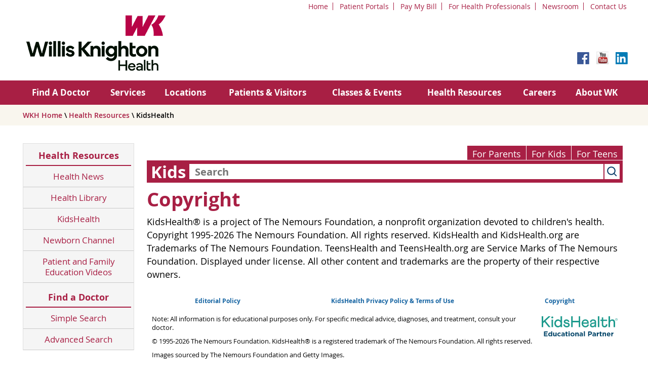

--- FILE ---
content_type: text/html;charset=UTF-8
request_url: https://kidshealth.org/WillisKnighton/en/kids/copyright.html
body_size: 8366
content:
<!doctype html>
				<html lang="en">
			<head>
   <meta http-equiv="Content-Type" content="text/html; charset=UTF-8"><script type="text/javascript">
				window.rsConf = {general: {usePost: true}};
			</script><script>
			window.digitalData = window.digitalData || {};
			window.digitalData = {
					page : {
						language:'english',
						licensee:'WillisKnighton',
						pageType:'article',
						section:'kids',
						template:'minimal',
						title:'Copyright'
					}
				};
			</script><script src="https://assets.adobedtm.com/60e564f16d33/ac808e2960eb/launch-9661e12d662b.min.js" async="true"></script><script>
					const vimeoDNT = 0; 
				</script>
   <!--Start Ceros Tags-->
   <meta name="kh:pageDescription" content="Copyright">
   <meta name="kh:pageKeywords" content="Copyright">
   <meta name="kh:pageTitle" content="Copyright">
   <!--End Ceros Tags-->
   <meta name="description" content="Copyright">
   <meta name="robots" content="NOODP">
   <meta name="keywords" content="Copyright">
   <meta name="published_date" content="08/27/2024">
   <meta name="notify" content="n">
   <meta name="section" content="kids">
   <meta name="language" content="english">
   <meta name="wrapper_type" content="prePost">
   <meta name="kh_content_type" content="article">
   <meta name="fusionDataSource" content="willisknighton">
   <meta name="kh_language" content="english">
   <meta name="kh_section" content="kids">
   <meta name="kh_licensee" content="WillisKnighton">
   <meta name="viewport" content="width=device-width, initial-scale=1.0, maximum-scale=3.0, user-scalable=yes">
   <meta name="site" content="LICENSEE">
   <link rel="canonical" href="https://kidshealth.org/en/kids/copyright.html">
   <link type="text/css" rel="stylesheet" href="/misc/css/reset.css">
   <!--common_templates.xsl-->
   <link type="text/css" rel="stylesheet" href="/misc/css/n00/n00_khcontent_style.css?ts=16:46:39.512-05:00">
   <link type="text/css" rel="stylesheet" href="/misc/css/n00/n00_naked.css?ts=16:46:39.512-05:00">
   <link type="text/css" rel="stylesheet" href="/misc/css/n00/n00_MoTTBox.css?ts=16:46:39.512-05:00">
   <link type="text/css" rel="stylesheet" href="/misc/css/n00/nitro-main.css?ts=16:46:39.512-05:00">
   <link type="text/css" rel="stylesheet" href="/misc/css/n00/n00_art.css?ts=16:46:39.512-05:00">
   <link rel="stylesheet" type="text/css" href="/misc/css/n00/n00_video.css?ts=16:46:39.512-05:00">
   <link type="text/css" rel="stylesheet" href="/licensees/licensee304/css/style.css?rand=16:46:39.512-05:00">
   <link rel="shortcut icon" href="/images/licensees/favicon.ico">
   <!--[if lte IE 9]>
            <style type="text/css">#categoryHeaderDefaultTeens h1, #categoryHeaderDefaultParents h1, #categoryHeaderDefaultKids h1 { background: url(/images/transparencies/20_black.png) !important;filter: none !important; } </style>
            <![endif]--><!--[if IE 6]>
					<link rel="stylesheet" type="text/css" href="/misc/css/IE6Styles.css" />
				<![endif]--><!--[if IE 7]>
					<link rel="stylesheet" type="text/css" href="/misc/css/IE7Styles.css" />
				<![endif]--><!--[if IE 6]>
					<link rel="stylesheet" type="text/css" href="/misc/css/moreResourcesStylesIE6.css" />
					<![endif]--><!--[if IE 7]>
					<link rel="stylesheet" type="text/css" href="/misc/css/moreResourcesStylesIE7.css" />
					<![endif]--><!--[if IE 6]>
		<link rel="stylesheet" type="text/css" href="/licensees/standard_licensee/css/moreResourcesLicOverrideIE6.css" />
		<![endif]--><!--[if IE 7]>
		<link rel="stylesheet" type="text/css" href="/licensees/standard_licensee/css/moreResourcesLicOverrideIE7.css" />
		<![endif]--><script>
									KHAdLanguage ="en";
									KHAdSection ="kid";
									KHAdCat ="alf_en_kids_cl-misc_cl-admin_";
									KHAdSubCat = "alf_en_kids_cl-misc_cl-admin_";
									KHAdTitle ="copyright";
									KHCD = ""; // clinical designation aspect
									KHPCD = ""; // primary clinical designation aspect
									KHAge = ""; // age aspect
									KHGenre = ""; // genre aspect
									KHPCAFull = "pca_en_kids_"; // full gam tag for aspects
									licName = " - Willis Knighton Health";
								</script>
   <!--
									gamtags:-
									KHCD: 
									KHPCD: 
									KHAge: 
									KHGenre: 
									Language: en
									Section: kid
									Category: alf_en_kids_cl-misc_cl-admin_
									Title: copyright
									Full (PCA) Tag: pca_en_kids_--><script src="/misc/javascript/includes/jquery-3.2.1.min.js"> </script><script src="/misc/javascript/includes/jquery.easy-autocomplete.js"> </script><script src="/misc/javascript/srvr/server_month_year.js"> </script><script src="/misc/javascript/kh_headJS_common.js"> </script><script src="/misc/javascript/kh_headJS_desktop.js"> </script>
	 <meta charset="utf-8" />
    <meta name="viewport" content="initial-scale=1.0,user-scalable=yes,maximum-scale=5" />
    <meta name="apple-mobile-web-app-capable" content="yes" />
    <meta name="HandheldFriendly" content="True" />
    <meta name="apple-mobile-web-app-status-bar-style" content="black" />
    <meta name="revisit-after" content="14 days" />
    <meta name="robots" content="index, follow" />
    <!--<link rel="stylesheet" type="text/css" href="/licensees/licensee304/css/Reset.css" />-->
    <link rel="stylesheet" type="text/css" href="/licensees/licensee304/css/Default.css" />
    <link rel="stylesheet" type="text/css" href="/licensees/licensee304/css/Tablet.css" />
    <link rel="stylesheet" type="text/css" href="/licensees/licensee304/css/Desktop.css" />
    <link rel="stylesheet" type="text/css" href="/licensees/licensee304/css/Print.css" />
    <link rel="stylesheet" type="text/css" href="/licensees/licensee304/css/Custom-Controls.css" />
    <link rel="stylesheet" type="text/css" href="/licensees/licensee304/css/Webslidemenu.css" />
    <link rel="stylesheet" type="text/css" href="/licensees/licensee304/css/Webslidemenu-Custom.css" />
    <!----><script src="/misc/css/mediaQueries/cssLoader.js"></script>
    <script>
            $(document).ready(function() { // may need to add 20 to each for content padding
				mediaFixer('{"1200":250,"920":0}','0');
			});
    </script>
    
   <!-- <script type="text/javascript" src="/licensees/licensee304/js/jquery.min.js"></script> -->
    <script type="text/javascript" src="/licensees/licensee304/js/webslidemenu.js"></script>
		
	<script>
			var localPrefix = "";
			
		</script><script>
			// comment
			$(document).ready(function() {
			
				var dataSource = '%22typeahead'+$('meta[name="fusionDataSource"]').attr('content')+'ds%22'; // new

				var options = {
					url: function(phrase) {
						if (phrase !== "") {
							thePhrase = phrase;
							return localPrefix+"/suggest?fq=_lw_data_source_s:("+dataSource+")&q="+phrase+"&rows=20&wt=json&omitHeader=true";
						} else {
							return localPrefix+"/suggest?fq=_lw_data_source_s:("+dataSource+")&q=empty&rows=1&wt=json&omitHeader=true";
						}
					},
					requestDelay: 300,
					listLocation: function(data) {
						return data.response.docs;			
					},
					getValue: function(element) {
						if(KHAdLanguage==='en') { 
							var suggLang = 'english';
							}
						else {
							var suggLang = 'spanish';
							}
					
						if(element.kh_language_s===suggLang) {
							return element.kh_value[0];
						}
						else {
							return '';
						}
					},
					list: {
						match: {
							enabled: true
						}
					},
					ajaxSettings: {
						dataType: "json",
						data: {
							dataType: "json"
						}
					},
			
				list: {
					sort: {
						enabled: true
					},
					match: {
						enabled: true
					},
					onClickEvent: function() {
						$('form#searchform').submit();
					},
					onKeyEnterEvent: function() {
						$('form#searchform').submit();
					},
					showAnimation: {
						type: "fade", //normal|slide|fade
						time: 400,
						callback: function() {}
					},
					hideAnimation: {
						type: "slide", //normal|slide|fade
						time: 400,
						callback: function() {}
					},
				},
			};
			
			$("#q").easyAutocomplete(options);
		});
		</script><title>Copyright (for Kids) - Willis Knighton Health</title>
</head><body id="licensee" onload="" class="mouseUser"><!--googleoff:all--><!--[if lte IE 6]><script src="/misc/javascript/ie6Warn/warning2.js"></script><script>window.onload=function(){e("/misc/javascript/ie6Warn/")}</script><![endif]-->
   <div id="skipnavigation"><a id="skippy" class="accessible" href="#thelou">[Skip to Content]</a></div>
		
		<div id="wrapper" class="clearfix">
    <div id="headerWrapper">
        <header class="clearfix">
            <div id="headerTopMenu">
                <ul class="headerNavigation">
                    <li><a href="https://www.wkhs.com">Home</a></li>
                    <li><a href="https://www.wkhs.com/mywk">Patient Portals</a></li>
                    <li><a href="https://billpay.wkhs.com/">Pay My Bill</a></li>
                    <li><a href="https://www.wkhs.com/Physicians">For Health Professionals</a></li>
                    <li><a href="https://www.wkhs.com/News">Newsroom</a></li>
                    <li><a href="https://www.wkhs.com/Contact">Contact Us</a></li>
                </ul>
            </div>
            <div id="Logo">
                <a href="https://www.wkhs.com">
                    <img src="/licensees/licensee304/images/logo-horizontal.png" Alt="WKH" class="Logo" />
                </a>
            </div>
            <div id="searchboxWrapper">
                <div id="SearchBox">
                </div>
                <div style="clear: both;"></div>
                <div id="SocialMedia">
                    <ul class="socialNavigation">
                        <li><a href="https://www.facebook.com/WKHealthSystem" target="_blank"><img src="/licensees/licensee304/images/facebook.png" Alt="Facebook" /></a></li>
                        <li><a href="https://www.youtube.com/WKHealthSystem" target="_blank"><img src="/licensees/licensee304/images/youtube.png" Alt="YouTube" /></a></li>
                        <li><a href="https://www.linkedin.com/company/willis-knighton-health-system" target="_blank"><img src="/licensees/licensee304/images/linkedin.png" Alt="LinkedIn" /></a></li>
                    </ul>
                </div>
            </div>
        <script>NS_CSM_td=448768237;NS_CSM_pd=275116667;NS_CSM_u="/clm10";NS_CSM_col="AAAAAAVzgvoORJ86qm19G+65ZA+vvJ01/Nt7MfJG8sQCts18k7V4tfvYmf669Xs6xxfn/BQ=";</script><script type="text/javascript">function sendTimingInfoInit(){setTimeout(sendTimingInfo,0)}function sendTimingInfo(){var wp=window.performance;if(wp){var c1,c2,t;c1=wp.timing;if(c1){var cm={};cm.ns=c1.navigationStart;if((t=c1.unloadEventStart)>0)cm.us=t;if((t=c1.unloadEventEnd)>0)cm.ue=t;if((t=c1.redirectStart)>0)cm.rs=t;if((t=c1.redirectEnd)>0)cm.re=t;cm.fs=c1.fetchStart;cm.dls=c1.domainLookupStart;cm.dle=c1.domainLookupEnd;cm.cs=c1.connectStart;cm.ce=c1.connectEnd;if((t=c1.secureConnectionStart)>0)cm.scs=t;cm.rqs=c1.requestStart;cm.rss=c1.responseStart;cm.rse=c1.responseEnd;cm.dl=c1.domLoading;cm.di=c1.domInteractive;cm.dcls=c1.domContentLoadedEventStart;cm.dcle=c1.domContentLoadedEventEnd;cm.dc=c1.domComplete;if((t=c1.loadEventStart)>0)cm.ls=t;if((t=c1.loadEventEnd)>0)cm.le=t;cm.tid=NS_CSM_td;cm.pid=NS_CSM_pd;cm.ac=NS_CSM_col;var xhttp=new XMLHttpRequest();if(xhttp){var JSON=JSON||{};JSON.stringify=JSON.stringify||function(ob){var t=typeof(ob);if(t!="object"||ob===null){if(t=="string")ob='"'+ob+'"';return String(ob);}else{var n,v,json=[],arr=(ob&&ob.constructor==Array);for(n in ob){v=ob[n];t=typeof(v);if(t=="string")v='"'+v+'"';else if(t=="object"&&v!==null)v=JSON.stringify(v);json.push((arr?"":'"'+n+'":')+String(v));}return(arr?"[":"{")+String(json)+(arr?"]":"}");}};xhttp.open("POST",NS_CSM_u,true);xhttp.send(JSON.stringify(cm));}}}}if(window.addEventListener)window.addEventListener("load",sendTimingInfoInit,false);else if(window.attachEvent)window.attachEvent("onload",sendTimingInfoInit);else window.onload=sendTimingInfoInit;</script></header>
        <div id="navWrapper">
            <nav class="wsdownmenu clearfix">
                <ul class="wsdown-mobile wsdownmenu-list">
                    <li class="MobileOnly"><a href="#">WKH Home</a></li>
                    <li><a href="https://directory.wkhs.com/">Find A Doctor</a></li>
                    <li><a href="https://www.wkhs.com/Services/">Services</a></li>
                    <li><a href="http://www.wkhs.com/locations">Locations</a></li>
                    <li><a href="http://www.wkhs.com/Patients">Patients &amp; Visitors</a></li>
                    <li><a href="https://classes.wkhs.com">Classes &amp; Events</a></li>
                    <li><a href="http://www.wkhs.com/Library">Health Resources</a></li>
                    <li><a href="https://careers.wkhs.com/">Careers</a></li>
                    <li><a href="http://www.wkhs.com/about">About WK</a></li>
                    <li class="MobileOnly"><a href="https://www.wkhs.com/mywk">Patient Portals</a></li>
                    <li class="MobileOnly"><a href="https://billpay.wkhs.com/">Pay My Bill</a></li>
                    <li class="MobileOnly"><a href="http://www.wkhs.com/Physicians">For Health Professionals</a></li>
                    <li class="MobileOnly"><a href="http://www.wkhs.com/Contact">Contact Us</a></li>
                </ul>
            </nav>
        </div><!-- end of navigation wrapper -->
    </div><!-- end of header wrapper -->
    <div id="pageheaderOutsideWrapper">
        <div id="pageheaderInsideWrapper">
        </div>
    </div>
    <div id="breadcrumbsOutsideWrapper">
        <div id="breadcrumbsInsideWrapper">
            <section>
                <div id="breadcrumbs">
                    <a href="http://www.wkhs.com">WKH Home</a> \ <a href="http://www.wkhs.com/health-resources">Health Resources</a> \ KidsHealth
                </div>
                <div id="socialshare">
                </div>
                <div style="clear: both;"></div>
            </section>
        </div>
    </div>
    <div id="sitecontentOutsideWrapper">
        <div id="sitecontentInsideWrapper">
            <section id="contentColumn1">
                <div id="navigationSection">
                    <h3><a href="http://www.wkhs.com/health-resources">Health Resources</a></h3>
                    <input type="checkbox" id="show-menu" role="button" />
                    <ul id="SectionNavigation">
                        <li><a href="http://www.wkhs.com/health-resources/health-news">Health News</a></li>
                        <li><a href="http://www.wkhs.com/health-resources/health-library">Health Library</a></li>
                        <li><a href="/WillisKnighton/en/">KidsHealth</a></li>
                        <li><a href="http://www.wkhs.com/health-resources/wk-newborn-channel">Newborn Channel</a></li>
                        <li><a href="http://www.wkhs.com/health-resources/patient-and-family-education-videos">Patient and Family Education Videos</a></li>
                        <li><a href="http://www.wkhs.com/health-resources">Health Resources Home</a></li>
                    </ul>
                    <h3><a id="hyperFindADoctorHeader" href="https://directory.wkhs.com/?">Find a Doctor</a></h3>
                    <ul id="SectionNavigation">
                        <li><a id="hyperFindADoctorSimple" href="https://directory.wkhs.com/?">Simple Search</a></li>
                        <li><a id="hyperFindADoctorAdvanced" href="https://directory.wkhs.com/Search-Advanced.aspx?">Advanced Search</a></li>
                        <li><a id="hyperFindADoctorNavHome" href="https://directory.wkhs.com/?">Find a Doctor Home</a></li>
   
                    </ul>
                </div>
                <!--<aside>
                    <div class="CTAInformationBox">
                        <h5>Find a Doctor</h5>
                        <p>Find a doctor for your specific needs using our Find a Doctor site:</p>
                        <div class="ViewAll">
                        <div class="ViewAllLink">
                        <a href="https://directory.wkhs.com" class="ViewAllButton">Get Started</a>
                        </div>
                        </div>
                    </div>
                </aside>-->

            </section>
            <section id="contentColumn2">
		
	
		<!-- If we have main navigation separated then it will reside here -->
	
		
    	    	
    	
	
   <div id="thelou" tabindex="-1"> </div>
   <div id="mainContentContainer" class="kh-article-page">
      <div id="rsSearchBrowse">
         <div id="rsBrowse" role="navigation">
            <ul id="licTabs" class="kh-english">
               <li id="licTabParents" class="licTabWasActive"><button href="javascript:void(0);" onclick="licTabSwitcher('Parents');" id="licTabParentsButton" aria-expanded="false">For Parents</button><div id="licNavParentsLinks" style="display: none">
                     <div class="licNavRow3">
                        <div class="licNavRow3Col1">
                           <ul>
                              <li><a href="/WillisKnighton/en/Parents/">Parents Home
                                    </a></li>
                              <li lang="es"><a href="/WillisKnighton/es/Parents/">
                                    Para Padres</a></li>
                              <li><a href="/WillisKnighton/en/parents/center/az-dictionary.html">A to Z Dictionary</a></li>
                              <li><a href="/WillisKnighton/en/parents/center/allergies-center.html">Allergy Center</a></li>
                              <li><a href="/WillisKnighton/en/parents/center/asthma-center.html">Asthma</a></li>
                              <li><a href="/WillisKnighton/en/parents/center/cancer-center.html">Cancer</a></li>
                              <li><a href="/WillisKnighton/en/parents/center/diabetes-center.html">Diabetes</a></li>
                              <li><a href="/WillisKnighton/en/parents/medical">Diseases &amp; Conditions</a></li>
                              <li><a href="/WillisKnighton/en/parents/system">Doctors &amp; Hospitals</a></li>
                              <li><a href="/WillisKnighton/en/parents/emotions">Emotions &amp; Behavior</a></li>
                              <li><a href="/WillisKnighton/en/parents/firstaid-safe">First Aid &amp; Safety</a></li>
                              <li><a href="/WillisKnighton/en/parents/center/flu-center.html">Flu (Influenza)</a></li>
                              <li><a href="/WillisKnighton/en/parents/center/foodallergies-center.html">Food Allergies</a></li>
                              <li><a href="/WillisKnighton/en/parents/general">General Health</a></li>
                              <li><a href="/WillisKnighton/en/parents/growth">Growth &amp; Development</a></li>
                              <li><a href="/WillisKnighton/en/parents/center/heart-health-center.html">Heart Health &amp; Conditions</a></li>
                              <li><a href="/WillisKnighton/en/parents/center/homework-help.html">Homework Help Center</a></li>
                              <li><a href="/WillisKnighton/en/parents/infections">Infections</a></li>
                              <li><a href="/WillisKnighton/en/parents/center/newborn-center.html">Newborn Care</a></li>
                              <li><a href="/WillisKnighton/en/parents/center/fitness-nutrition-center.html">Nutrition &amp; Fitness</a></li>
                              <li><a href="/WillisKnighton/en/parents/center/play-learn.html">Play &amp; Learn</a></li>
                              <li><a href="/WillisKnighton/en/parents/center/pregnancy-center.html">Pregnancy Center</a></li>
                              <li><a href="/WillisKnighton/en/parents/center/preventing-premature-birth.html">Preventing Premature Birth</a></li>
                              <li><a href="/WillisKnighton/en/parents/question">Q&amp;A</a></li>
                              <li><a href="/WillisKnighton/en/parents/positive">School &amp; Family Life</a></li>
                              <li><a href="/WillisKnighton/en/parents/center/sports-center.html">Sports Medicine</a></li>
                           </ul>
                        </div>
                        <div class="clear"> </div>
                     </div>
                  </div>
               </li>
               <li id="licTabKids" class="licTabWasActive"><button href="javascript:void(0);" onclick="licTabSwitcher('Kids');" id="licTabKidsButton" aria-expanded="false">For Kids</button><div id="licNavKidsLinks" style="display: none">
                     <div class="licNavRow3">
                        <div class="licNavRow3Col1">
                           <ul>
                              <li><a href="/WillisKnighton/en/Kids/">Kids Home
                                    </a></li>
                              <li lang="es"><a href="/WillisKnighton/es/Kids/">
                                    Para Niños</a></li>
                              <li><a href="/WillisKnighton/en/kids/center/asthma-center.html">Asthma</a></li>
                              <li><a href="/WillisKnighton/en/kids/center/cancer-center.html">Cancer</a></li>
                              <li><a href="/WillisKnighton/en/kids/center/diabetes-center.html">Diabetes</a></li>
                              <li><a href="/WillisKnighton/en/kids/feeling">Feelings</a></li>
                              <li><a href="/WillisKnighton/en/kids/feel-better">Getting Help</a></li>
                              <li><a href="/WillisKnighton/en/kids/health-problems">Health Problems</a></li>
                              <li><a href="/WillisKnighton/en/kids/the-heart">Heart Center</a></li>
                              <li><a href="/WillisKnighton/en/kids/center/homework.html">Homework Help</a></li>
                              <li><a href="/WillisKnighton/en/kids/center/htbw-main-page.html">How the Body Works</a></li>
                              <li><a href="/WillisKnighton/en/kids/ill-injure">Illnesses &amp; Injuries</a></li>
                              <li><a href="/WillisKnighton/en/kids/center/fitness-nutrition-center.html">Nutrition &amp; Fitness</a></li>
                              <li><a href="/WillisKnighton/en/kids/grow">Puberty &amp; Growing Up</a></li>
                              <li><a href="/WillisKnighton/en/kids/talk">Q&amp;A</a></li>
                              <li><a href="/WillisKnighton/en/kids/recipes">Recipes &amp; Cooking</a></li>
                              <li><a href="/WillisKnighton/en/kids/stay-healthy">Staying Healthy</a></li>
                              <li><a href="/WillisKnighton/en/kids/stay-safe">Staying Safe</a></li>
                              <li><a href="/WillisKnighton/en/kids/center/relax-center.html">Stress &amp; Coping</a></li>
                              <li><a href="/WillisKnighton/en/kids/videos">Videos</a></li>
                           </ul>
                        </div>
                        <div class="clear"> </div>
                     </div>
                  </div>
               </li>
               <li id="licTabTeens" class="licTabWasActive"><button href="javascript:void(0);" onclick="licTabSwitcher('Teens');" id="licTabTeensButton" aria-expanded="false">For Teens</button><div id="licNavTeensLinks" style="display: none">
                     <div class="licNavRow3">
                        <div class="licNavRow3Col1">
                           <ul>
                              <li><a href="/WillisKnighton/en/Teens/">Teens Home
                                    </a></li>
                              <li lang="es"><a href="/WillisKnighton/es/Teens/">
                                    Para Adolescentes</a></li>
                              <li><a href="/WillisKnighton/en/teens/center/asthma-center.html">Asthma</a></li>
                              <li><a href="/WillisKnighton/en/teens/center/best-self-center.html">Be Your Best Self</a></li>
                              <li><a href="/WillisKnighton/en/teens/your-body">Body &amp; Skin Care</a></li>
                              <li><a href="/WillisKnighton/en/teens/center/cancer-center.html">Cancer</a></li>
                              <li><a href="/WillisKnighton/en/teens/center/diabetes-center.html">Diabetes</a></li>
                              <li><a href="/WillisKnighton/en/teens/diseases-conditions">Diseases &amp; Conditions</a></li>
                              <li><a href="/WillisKnighton/en/teens/drug-alcohol">Drugs &amp; Alcohol</a></li>
                              <li><a href="/WillisKnighton/en/teens/center/flu-center.html">Flu (Influenza)</a></li>
                              <li><a href="/WillisKnighton/en/teens/center/homework-help.html">Homework Help</a></li>
                              <li><a href="/WillisKnighton/en/teens/infections">Infections</a></li>
                              <li><a href="/WillisKnighton/en/teens/center/weight-management.html">Managing Your Weight</a></li>
                              <li><a href="/WillisKnighton/en/teens/center/medical-care-center.html">Medical Care 101</a></li>
                              <li><a href="/WillisKnighton/en/teens/your-mind">Mental Health</a></li>
                              <li><a href="/WillisKnighton/en/teens/center/fitness-nutrition-center.html">Nutrition &amp; Fitness</a></li>
                              <li><a href="/WillisKnighton/en/teens/expert">Q&amp;A</a></li>
                              <li><a href="/WillisKnighton/en/teens/safety">Safety &amp; First Aid</a></li>
                              <li><a href="/WillisKnighton/en/teens/school-jobs">School, Jobs, &amp; Friends</a></li>
                              <li><a href="/WillisKnighton/en/teens/sexual-health">Sexual Health</a></li>
                              <li><a href="/WillisKnighton/en/teens/center/sports-center.html">Sports Medicine</a></li>
                              <li><a href="/WillisKnighton/en/teens/center/stress-center.html">Stress &amp; Coping</a></li>
                           </ul>
                        </div>
                        <div class="clear"> </div>
                     </div>
                  </div>
               </li>
            </ul>
         </div>
         <div id="rsSearch">
            <div id="rsSectionLabel">kids</div><script>
                function searchValidator() {
                var alertMessage = '';
                if(KHAdLanguage=='es') { alertMessage = 'Introduzca un término de búsqueda';}
                else {alertMessage = 'Please enter a search term';}
                if(this.q.value.trim()==''||this.q.value==null||this.q.value.trim()=='Search'||this.q.value.trim()=='search'||this.q.value.trim()=='buscar'||this.q.value.trim()=='Buscar') {
                alert(alertMessage);
                document.getElementById('q').focus();
                return false;
                }
                else {
                return true;
                }
                }
            </script><div id="searchFormHolder">
               <form id="searchform" name="searchform" method="get" role="search" action="/WillisKnighton/en/kids/">
                  <div id="qLabel"><label for="q" class="hideOffScreen">Search KidsHealth library</label></div>
                  <div id="inputText"><input type="text" maxlength="256" id="q" name="q" placeholder="Search" onfocus="clearText(this)" onblur="clearText(this)" role="combobox" autocomplete="off" lang="en" required aria-expanded="false" aria-required="true"><script>
                     function addRemovalButton() {
                     var remButton = document.createElement('button');
                     remButton.setAttribute('type', 'button');
                     remButton.setAttribute('aria-label', 'Clear search');
                     remButton.textContent='x';
                     var remClick = document.createAttribute('onclick');
                     remClick.value = 'emptyMyBox(); return false;';
                     remButton.setAttributeNode(remClick);
                     var remSubmit = document.createAttribute('onsubmit');
                     remSubmit.value = 'submitHandle();';
                     remButton.setAttributeNode(remSubmit);
                     var remClass = document.createAttribute('class');
                     remClass.value = 'clearSearch';
                     remButton.setAttributeNode(remClass);
                     var remID = document.createAttribute('id');
                     remID.value = 'clearSearch';
                     remButton.setAttributeNode(remID);
                     var searchBox = document.getElementById('q');
                     searchBox.insertAdjacentElement('afterend', remButton);
                     }
                     
                     window.addEventListener('load', function() {
                     addRemovalButton();
                     });
                     
                     function emptyMyBox() {
                     var toClear = document.getElementById('q');
                     toClear.value = '';
                     toClear.focus();
                     document.getElementById('q').addEventListener('keyup', enterMe()); // overcoming issue where function is running on enter instead of submitting the form
                     }
                     
                     function submitHandle() {
                     event.preventDefault();
                     
                     if(event.keyCode===13) {
                     searchValidator();
                     }
                     }
                 </script><input type="hidden" name="datasource" value="willisknighton"><input type="hidden" name="search" value="y"><input type="hidden" name="start" value="0"><input type="hidden" name="rows" value="10"><input type="hidden" name="section" value="parents_teens_kids"></div>
                  <div id="inputSubmit"><input type="submit" value="search" id="searchButton" style="font-size: 0px;"></div>
                  <div id="suggsAnnounce" aria-live="polite" role="status" class="hideOffScreen"> </div>
               </form>
            </div>
         </div>
      </div>
      <div id="khContentHeading" class="ar licH">
         <h1>Copyright</h1>
      </div>
      <div id="khcontent">
         <div id="khcontent_article" style=""><!--googleon:all--><div class="rte-image"><!--<sly data-sly-test.buttonBorder="khb-noborder"></sly> --><p>KidsHealth® is a project of The Nemours Foundation, a nonprofit organization devoted to children's health. Copyright 1995-<span id="currentYear"></span> The Nemours Foundation. All rights reserved. KidsHealth and KidsHealth.org are Trademarks of The Nemours Foundation. TeensHealth and TeensHealth.org are Service Marks of The Nemours Foundation. Displayed under license. All other content and trademarks are the property of their respective owners.</p></div><!--googleoff:all--></div>
      </div>
      <div id="kh_lic_footer">
         <nav aria-label="Content info">
            <ul id="kh_lic_footer_links">
               <li><a href="/WillisKnighton/en/kids/editorial-policy-licensee.html">Editorial Policy</a></li>
               <li><a href="/WillisKnighton/en/kids/policy-licensees.html">KidsHealth Privacy Policy &amp; Terms of Use</a></li>
               <li><a href="/WillisKnighton/en/kids/copyright.html">Copyright</a></li>
            </ul>
         </nav>
         <div id="kh_lic_footer_legalease">
            <p><img lang="en" alt="A KidsHealth Education Partner" src="/images/n00/logos/eduPartner3.svg">
               Note: All information is for educational purposes only. For specific medical advice,
               diagnoses, and treatment, consult your doctor.
               </p>
            <p>&#169;&#160;1995-<script>document.write(KHcopyDate);</script> The Nemours Foundation. KidsHealth&#174; is a registered trademark of The Nemours Foundation. All rights reserved.</p>
            <div class="imageDisclaimer">
               <p>
                  Images sourced by The Nemours Foundation and Getty Images.
                  </p>
            </div>
         </div>
      </div>
   </div>
		 <div style="clear: both;"></div>
                </section>

                

                <div style="clear: both;"></div>
            </div>
        </div>

        <div id="footerWrapper">
            <footer id="footer">
                <div id="footerSocial">
                <ul class="socialNavigation">
                <li><a href="https://www.facebook.com/WKHealthSystem" target="_blank" rel="noopener"><img src="/licensees/licensee304/images/Facebook-LG.png" Alt="Facebook" /></a></li>
                <li><a href="https://www.youtube.com/WKHealthSystem" target="_blank" rel="noopener"><img src="/licensees/licensee304/images/YouTube-LG.png" Alt="YouTube" /></a></li>
                <li><a href="https://www.linkedin.com/company/willis-knighton-health-system" target="_blank" rel="noopener"><img src="/licensees/licensee304/images/LinkedIn-LG.png" Alt="LinkedIn" /></a></li>
                </ul>
                </div>

                <div id="futureofhealthcareOutSideWrapper">
                    <div id="futureofhealthcareInsideWrapper">
                        <section>
                            <img src="/licensees/licensee304/images/wkh---100-years.png" />
                        </section>
                    </div>
                    <section>
                        ©<script>document.write(KHcopyDate);</script> Willis-Knighton Health
                        <ul class="Legal">
                            <li><a href="https://www.wkhs.com/Privacy/">Web Privacy Policy</a></li>
                            <li><a href="https://www.wkhs.com/Disclaimer">Terms of Use</a></li>
                            <li><a href="https://www.wkhs.com/About/Privacy">Notice of Privacy Practices</a></li>
                            <li><a href="https://www.wkhs.com/Webmaster">Webmaster</a></li>
                        </ul>
                    </section>
                </div>
                </div>
            </footer>
        </div>
    </div>
    
	<script src="/misc/javascript/n00/nitro-main.js"></script><script src="/misc/javascript/n00/n00_art.js"></script><script src="/misc/javascript/kh_footJS_common.js"> </script><script src="/misc/javascript/kh_footJS_desktop.js"> </script><script>


			var kidsHealthSearchHandler = "/WillisKnighton/en/kids/"; // KidsHealth custom search handler
			var kidsHealthLicID = "304";
		</script><script>
			function downloadJSAtOnload(deferredScriptPath) {
				var element = document.createElement('script');
				element.src = deferredScriptPath;
				document.body.appendChild(element);
			}
			if (window.addEventListener) {
				window.addEventListener('load', downloadJSAtOnload('/misc/javascript/kh_deferredJS.js'), false);
			}
			else if (window.attachEvent) {
				window.attachEvent('onload', downloadJSAtOnload('/misc/javascript/kh_deferredJS.js'), false);
			}
			else {
				window.onload = downloadJSAtOnload('/misc/javascript/kh_deferredJS.js');
			}
		</script><script>
			textSizer('1');
		</script><div id="ariaAnnouncements" aria-live="polite" tabindex="-1" style="visibility: hidden; width: 1px; height: 1px;"> </div>
   <!--googleon:all--></body></html>

--- FILE ---
content_type: text/css
request_url: https://kidshealth.org/licensees/licensee304/css/Default.css
body_size: 2564
content:

/*-----Prevents iPhone from resizing in landscape mode -----*/
html {
    -webkit-text-size-adjust: none;
    position: relative;
    min-height: 100%;
}



/*----------- apply a natural box layout model to all elements --------------*/
* {
    -moz-box-sizing: border-box;
    -webkit-box-sizing: border-box;
    box-sizing: border-box;
}

/* Open Sans */
@font-face {
    font-family: 'Open Sans';
    font-style: normal;
    font-weight: 400;
    src: url('Fonts/Open-Sans/OpenSans-Regular-webfont.eot'); /* IE9 Compat Modes */
    src: url('Fonts/Open-Sans/OpenSans-Regular-webfont.eot?#iefix') format('embedded-opentype'), /* IE6-IE8 */
    url('Fonts/Open-Sans/OpenSans-Regular-webfont.woff') format('woff2'), /* Super Modern Browsers */
    url('Fonts/Open-Sans/OpenSans-Regular-webfont.ttf') format('woff'), /* Pretty Modern Browsers */
    url('Fonts/Open-Sans/OpenSans-Regular-webfont.ttf') format('truetype'); /* Safari, Android, iOS */
}

@font-face {
    font-family: 'Open Sans';
    font-style: italic;
    font-weight: 400;
    src: url('Fonts/Open-Sans/OpenSans-Italic-webfont.eot'); /* IE9 Compat Modes */
    src: url('Fonts/Open-Sans/OpenSans-Italic-webfont.eot?#iefix') format('embedded-opentype'), /* IE6-IE8 */
    url('Fonts/Open-Sans/OpenSans-Italic-webfont.woff') format('woff2'), /* Super Modern Browsers */
    url('Fonts/Open-Sans/OpenSans-Italic-webfont.ttf') format('woff'), /* Pretty Modern Browsers */
    url('Fonts/Open-Sans/OpenSans-Italic-webfont.ttf') format('truetype'); /* Safari, Android, iOS */
}

@font-face {
    font-family: 'Open Sans';
    font-style: normal;
    font-weight: 500;
    src: url('Fonts/Open-Sans/OpenSans-Semibold-webfont.eot'); /* IE9 Compat Modes */
    src: url('Fonts/Open-Sans/OpenSans-Semibold-webfont.eot?#iefix') format('embedded-opentype'), /* IE6-IE8 */
    url('Fonts/Open-Sans/OpenSans-Semibold-webfont.woff') format('woff2'), /* Super Modern Browsers */
    url('Fonts/Open-Sans/OpenSans-Semibold-webfont.ttf') format('woff'), /* Pretty Modern Browsers */
    url('Fonts/Open-Sans/OpenSans-Semibold-webfont.ttf') format('truetype'); /* Safari, Android, iOS */
}

@font-face {
    font-family: 'Open Sans';
    font-style: italic;
    font-weight: 500;
    src: url('Fonts/Open-Sans/OpenSans-SemiboldItalic-webfont.eot'); /* IE9 Compat Modes */
    src: url('Fonts/Open-Sans/OpenSans-SemiboldItalic-webfont.eot?#iefix') format('embedded-opentype'), /* IE6-IE8 */
    url('Fonts/Open-Sans/OpenSans-SemiboldItalic-webfont.woff') format('woff2'), /* Super Modern Browsers */
    url('Fonts/Open-Sans/OpenSans-SemiboldItalic-webfont.ttf') format('woff'), /* Pretty Modern Browsers */
    url('Fonts/Open-Sans/OpenSans-SemiboldItalic-webfont.ttf') format('truetype'); /* Safari, Android, iOS */
}

@font-face {
    font-family: 'Open Sans';
    font-style: normal;
    font-weight: 700;
    src: url('Fonts/Open-Sans/OpenSans-Bold-webfont.eot'); /* IE9 Compat Modes */
    src: url('Fonts/Open-Sans/OpenSans-Bold-webfont.eot?#iefix') format('embedded-opentype'), /* IE6-IE8 */
    url('Fonts/Open-Sans/OpenSans-Bold-webfont.woff') format('woff2'), /* Super Modern Browsers */
    url('Fonts/Open-Sans/OpenSans-Bold-webfont.ttf') format('woff'), /* Pretty Modern Browsers */
    url('Fonts/Open-Sans/OpenSans-Bold-webfont.ttf') format('truetype'); /* Safari, Android, iOS */
}

@font-face {
    font-family: 'Open Sans Condensed Bold';
    src: url('Fonts/Open-Sans/OpenSans-CondBold-webfont.eot');
    src: url('Fonts/Open-Sans/OpenSans-CondBold-webfont.eot?#iefix') format('embedded-opentype'), 
         url('Fonts/Open-Sans/OpenSans-CondBold-webfont.woff') format('woff'), 
         url('Fonts/Open-Sans/OpenSans-CondBold-webfont.ttf') format('truetype'), 
         url('Fonts/Open-Sans/OpenSans-CondBold-webfont.svg#open_sans_condensedbold') format('svg');
    font-weight: normal;
    font-style: normal;
}



body {
    font-size: 100%;
    font-family: 'Open Sans', sans-serif;
    font-weight: 400; /* also loaded 600 for bold */
    /*margin: 0;*/
    padding: 0;
    margin: 0 0 220px 0; /* NEEDS TO MATCH FOOTER HEIGHT */
}



#wrapper {
    width: 100%;
    margin: 0;
    padding: 0;
    }


/***************************
*   HEADER
***************************/
#headerWrapper {
    background-color: #fff;
    width: 100%;
    margin: 0;
    padding: 0;
}

    header {
        margin: 0 auto;
        padding: 0;
        width: 100%;
    }



    #headerTopMenu {
        display: none !important;
        }

    #Logo {
        margin: 0;
        padding: 5px 0 5px 0;
        width: 100%;
        text-align: center;
        }

        #Logo .Logo {
            margin: 0;
            padding: 0;
            width: 298px;
            max-width: 298px;
            height: auto;    
            }

    #searchboxWrapper {
        display: none;
        }


/***************************
*   Navigation
***************************/
#navWrapper {
    background: #A81F44;
    margin: 0;
    padding: 0;
    width: 100%;
}


/*************************** * CONTENT ***************************/
/***********************************
************************************
*   Website Content
************************************
***********************************/
#sitecontentOutsideWrapper {
    margin: 0 0 0 0;
    padding: 0;
    width: 100%;
    background: #fff;
}



#sitecontentInsideWrapper {
    margin: 20px 0 20px 0;
}

section {
    margin: 0;
    padding: 0 5px 0 5px;
    width: 100%;
}

    section p, ol, ul, blockquote, pre, code {
        /*line-height: 18px;
            margin-bottom: 16px;*/
        /* 1.5em provides good vertical spacing ( = 150% of the font-size) */
        line-height: 1.125em;
        margin-bottom: 1em;
    }

    section h1 {
        font-size: 1.750em;
        margin: 0 0 10px 0 !important;
        font-weight: 500;
        text-align: left;
        color: #A81F44;
    }


    section h2 {
        font-size: 1.438em;
        margin: 0 0 10px 0 !important;
        font-weight: 500;
        text-align: left;
        color: #000;
    }

    

    section h3 {
        margin: 10px 0 10px 0;
        padding: 0;
        font-size: 1.125em;
        font-weight: bold;
    }


    section p {
        font-size: 1.000em;
        line-height: 1.375em;
        margin: 5px 0 10px 0;
    }

    section p.Disclaimer {
        font-size: 0.875em;
        line-height: 1.125em;
        font-style: italic;
        margin: 5px 0 10px 0;
    }

    section blockquote {
        font-size: 1.000em;
        line-height: 1.375em;
        margin: 5px 0 10px 20px;
    }


    section ul {
        list-style-type: disc;
        padding: 0 0 0 30px;
        margin: 10px 0 20px 0;
        font-size: 0.938em;
    }

    section ol {
        list-style-type: decimal;
        padding: 0 0 0 30px;
        margin: 10px 0 20px 0;
        font-size: 0.938em;
    }

    section ul li {
        margin: 0 0 10px 0;
        line-height: 1.250em;
    }

        section ul li ul li {
            margin: 0 0 10px 0;
            font-size: 1.063em !important;
        }

    section ol li {
        margin: 0 0 10px 0;
        line-height: 1.250em;
    }

        section ol li ol li {
            margin: 0 0 10px 0;
            font-size: 1.063em !important;
        }

    section em {
        font-style: italic;
    }

    section strong {
        font-weight: bold;
    }

    section a {
        color: #2A5DB0;
        text-decoration: underline;
    }

        section a:hover {
            color: #2A5DB0;
            text-decoration: none;
        }

        section a:visited {
            color: #2A5DB0;
            text-decoration: underline;
        }

    section hr {
        /*border-top: 2px solid #94c21f;*/
        width: 50%;
    }

section img {
	max-width: 100%;
}




/***************************
*   ASIDE
***************************/
    aside {
        margin: 0;
        padding: 0 10px 0 0;
        width: 100%;
        float: none;
        display: block;
    }

        aside .Clear {
            clear: both;
            height: 5px;
            width: 100%;
        }

       



    /***************************
    *   Menu
    **************************
        aside #asideNavigation {
                display: none !important;
            }


    /***************************
    *   Contact Us
    ***************************/
        aside h6 {
            margin: 10px 0 0 0;
            padding: 0 0 5px 0;
            text-align: center;
            font-size: 1.250em;
            border-bottom: 1px solid #e1e1e1;
            color: #464647;
            font-weight: bold;
        }

        aside blockquote {
            margin: 5px 0 0 0;
            text-align: center;
            line-height: 1.250em;
        }


/***********************************
 ************************************
*   Footer
************************************
***********************************/
    #footerWrapper {
        width: 100% !important;
        margin: 0 0 0 0 !important;
        padding: 0;
        background: #A81F44 !important;
        clear: both;
    }

    footer {
        position: absolute;
        margin: 0;
        bottom: 0;
        padding: 5px 0;
        height: 220px;
        width: 100% !important;
        color: #FFFFFF;
        font-size: 0.813em;
        text-align: center;
        background: #A81F44 !important;
    }

/******************************************************
*   Social Media For Mobile Footer
******************************************************/
#footerSocial {
    margin: 0;
    padding: 0;
    display: block;
    background: #F9F6EE

}


#footerSocial {
    margin: 0 0 0 0;
    padding: 0;
}

    #footerSocial ul.socialNavigation {
        margin: 0;
        padding: 0 0 0 0 !important;
        display: block;
        width: 100%;
        text-align: center;
        list-style: none;
        color: #A81F44;
    }

        #footerSocial ul.socialNavigation li {
            display: inline-block;
            margin: 0 !important;
            padding: 5px 5px 5px 5px !important;
        }


            #footerSocial ul.socialNavigation li:last-of-type {
                margin: 0 !important;
                border-right: none;
                padding: 0 0 0 5px !important;
            }

            #footerSocial ul.socialNavigation li img {
                width: 48px;
                width: 48px;
            }


/******************************************************
*   Future of Health Care
******************************************************/

#futureofhealthcareOutSideWrapper {
    margin: 0;
    padding: 0;
    width: 100%;
    height: 80px;
    background-color: #A81F44;
    /* background-image: url('/licensees/licensee304/images/Future-of-Health-Care-BG.jpg'); */
    background-position: center center;
    background-repeat: no-repeat;
}

    #futureofhealthcareInsideWrapper {
        margin: 20px auto;
        width: 100%;
    }

        #futureofhealthcareInsideWrapper section {
            width: 100%;
        }

            #futureofhealthcareInsideWrapper section h5 {
                margin: 0;
                padding: 20px 0 10px 0;
                text-align: center;
                font-size: 1.375em;
                color: #ffffff;
                font-family: 'Open Sans', sans-serif;
                font-weight: 700;
            }



/******************************************************
*   Footer Inside Wrapper
******************************************************/
    #footerInsideWrapper {
        margin: 0 auto;
        padding: 0 0 2px 0;
        background: #A81F44 !important;
        width: 100%;
    }

/******************************************************
*   Footer Coloumns
******************************************************/
    #footerNavigation {
        display: none;
    }




/******************************************************
*  WKHS Logo & Legal
******************************************************/
    ul.Legal {
        display: block;
        width: 100%;
        font-size: 0.750em;
        text-align: center;
        list-style: none;
        color: #fff;
    }

        ul.Legal li {
            display: inline-block;
            padding: 0 !important;
            margin: 0 2px 0 2px !important;
        }

            ul.Legal li a {
                color: #ffffff;
                text-decoration: none;
            }

                ul.Legal li a:hover {
                    color: #ffffff;
                    text-decoration: underline;
                }


    /* ----- OTHER STUFF ----*/
    .clearfix:after {
        content: "";
        display: table;
        clear: both;
    }

    /**** LARGER PHONES ******/

    @media only screen and (min-width: 450px) {
    }






--- FILE ---
content_type: text/css
request_url: https://kidshealth.org/licensees/licensee304/css/Tablet.css
body_size: 1053
content:
@media only screen and (min-width: 769px) {
    body {
        margin: 0 0 200px 0; /* NEEDS TO MATCH FOOTER HEIGHT */
    }

    header, nav, footer {
        margin: 0 auto;
    }

/***************************
****************************
*   Header
****************************
***************************/

    #headerTopMenu {
        display: inherit !important;
        width: 100%;
        z-index: 0;
        padding: 5px 2px 0 0;
    }

        #headerTopMenu ul.headerNavigation {
            display: block;
            width: 100%;
            font-size: 0.875em;
            text-align: right;
            list-style: none;
            color: #A81F44;
        }

            #headerTopMenu ul.headerNavigation li {
                display: inline-block;
                margin: 0 !important;
                padding: 0 9px 0 9px !important;
                border-right: 1px solid #A81F44;
            }

                #headerTopMenu ul.headerNavigation li:last-of-type {
                    margin: 0 !important;
                    border-right: none;
                    padding: 0 0 0 9px !important;
                }

                #headerTopMenu ul.headerNavigation li a {
                    color: #A81F44;
                    text-decoration: none;
                }

                    #headerTopMenu ul.headerNavigation li a:hover {
                        color: #A81F44;
                        text-decoration: underline;
                    }

    #Logo {
        margin: 5px 0 5px 0;
        padding: 0;
        text-align: left;
        float: left;
        width: 60%;
        z-index: 1;
    }

        #Logo .Logo {
            margin: -1em 0 0 0;
            padding: 0;
            width: 100%;
            max-width: 298px;
            height: auto;
            z-index: 2;
        }


    #searchboxWrapper {
        display: inherit !important;
        margin: 5px 0 0 0;
        padding: 0;
        text-align: left;
        float: left;
        width: 40%;
    }

    #SearchBox {
        margin: 15px 0 8px 0;
        text-align: right;
        width: 300px;
        float: right;
        height: 35px;
    }


       



    #SocialMedia {
        margin: 5px 0 0 0;
        padding: 0;
        
    }

        #SocialMedia ul.socialNavigation {
            margin: 0;
            padding: 0 0 0 0 !important;
            display: block;
            width: 100%;
            text-align: right;
            list-style: none;
            color: #A81F44;
        }

        #SocialMedia ul.socialNavigation li {
            display: inline-block;
            margin: 0 !important;
            padding: 0 5px 0 5px !important;
        }


            #SocialMedia ul.socialNavigation li:last-of-type {
                margin: 0 !important;
                border-right: none;
                padding: 0 0 0 5px !important;
            }

            #SocialMedia ul.socialNavigation li img {
                width: 24px;
                width: 24px;
            }



/*************************** * CONTENT ***************************/
/***********************************
************************************
*   Website Content
************************************
***********************************/
    section#contentColumn1 {
        margin: 0;
        padding: 5px 15px 0 5px;
        width: 25%;
        float: left;
    }

    section#contentColumn2 {
        margin: 0;
        padding: 0 35px 0 20px;
        width: 55%;
        float: left;
    }


    aside {
        margin: 0;
        padding: 0 0px 0 0px;
        width: 20%;
        float: right;
    }

/***********************************
 ************************************
*   Footer
************************************
***********************************/
    footer {
        height: 200px;
    }
    
    #footerOutsideWrapper {
        width: 100%;
    }

    #footerSocial {
        display: none;
    }


/***********************************
*   Future of Health Care is Here
***********************************/
    #futureofhealthcareOutSideWrapper {
        height: 130px;
    }

    #futureofhealthcareInsideWrapper section h5 {
        padding: 50px 0 10px 0;
        font-size: 1.750em;
        color: #ffffff;
    }

    



/* CLOSING TAG BELOW*/
}


--- FILE ---
content_type: text/css
request_url: https://kidshealth.org/misc/css/mediaQueries/media680.css
body_size: 367
content:
 ul.rotator li {
     height: 546px;
 }

 button.rotPlayPause {
     top: 264px;
 }

 .rotText,
 .rotator.rotGray .rotText {
     top: 277px;
     background-position: -180px -6px;
 }

 .rotImage img {
     transform: scale(.87) !important;
 }

 .rotImage.rotImageMid img {
     margin-top: -40px !important;
 }

 .rotImage.rotImageLeft img {
     margin-top: -50px !important;
     margin-left: -60px !important;
 }

--- FILE ---
content_type: text/css
request_url: https://kidshealth.org/misc/css/mediaQueries/media540.css
body_size: 491
content:
#kh_n00WC img.responsivemobile {
    margin-top: -300px;
}

ul.rotator li {
    height: 516px;
}

button.rotPlayPause {
    top: 242px;
}

.rotText,
.rotator.rotGray .rotText {
    top: 264px;
    background-position: -110px -6px;
    background-size: 140%;
    padding-top: 70px !important;
}

.rotImage img {
    transform: scale(.84) !important;
}

.rotImage.rotImageMid img {
    margin-top: -51px !important;
}

.rotImage.rotImageLeft img {
    margin-top: -61px !important;
    margin-left: -72px !important;
}

#kh_n00WC ul.catAggList li {
    width: 90% !important;
}

ul.catAggList li a,
ul.catAggList li a:link,
ul.catAggList li a:hover,
ul.catAggList li a:visited {
    awidth: 100%;
}

#catAge {
    width: 1px;
}

--- FILE ---
content_type: text/css
request_url: https://kidshealth.org/misc/css/mediaQueries/media480.css
body_size: 527
content:
#kh_n00WC img.responsivemobile {
    margin-top: -240px;
}

ul.rotator {
    width: 100%;
}

ul.rotator li {
    width: 100%;
}

.rotImage {
    width: 100%;
}

.rotText {
    padding: 75px 30px 30px 30px !important;
}

.rotText p {}

ul.rotator li {
    height: 492px;
}

button.rotPlayPause {
    top: 218px;
}

.rotText,
.rotator.rotGray .rotText {
    top: 236px;
    background-position: -100px -6px;
    background-size: 140%;
}

.rotImage img {
    transform: scale(.75) !important;
}

.rotImage.rotImageMid img {
    margin-top: -68px !important;
}

.rotImage.rotImageLeft img {
    margin-top: -78px !important;
    margin-left: -114px !important;
}

ul.wc3Tiles {
    width: 100% !important;
    max-width: 480px;

}

ul.wc3Tiles li,
ul.wc3Tiles li p,
ul.wc3Tiles li img {
    width: 100% !important;
}

ul.wc3Tiles li {
    padding: 30px;
}

ul.wc3Tiles li h2 {
    margin-top: 15px;
}

.wcBigVid {
    width: 100%;
    padding: 30px 30px 0 30px;
}

--- FILE ---
content_type: text/css
request_url: https://kidshealth.org/misc/css/mediaQueries/media360.css
body_size: 410
content:
 #kh_n00WC img.responsivemobile {
     margin-top: -100px;
 }

 button.rotPlayPause {
     top: 156px;
 }

 .rotText,
 .rotator.rotGray .rotText {
     top: 174px;
     background-position: -90px -6px;
     background-size: 150%;
 }

 #kh_n00WC .rotText h2 {
     font-size: 24px;
 }

 .rotImage img {
     transform: scale(.555) !important;
 }

 .rotImage.rotImageMid img {
     margin-top: -106px !important;
 }

 .rotImage.rotImageLeft img {
     margin-top: -115px !important;
     margin-left: -200px !important;
 }

--- FILE ---
content_type: text/css
request_url: https://kidshealth.org/misc/css/mediaQueries/media350.css
body_size: 226
content:
 #kh_n00WC img.responsivemobile {
     margin-top: -80px;
 }

--- FILE ---
content_type: text/css
request_url: https://kidshealth.org/misc/css/mediaQueries/media320.css
body_size: 412
content:
 ul.rotator li {
    /* height: 390px; */
 }

 button.rotPlayPause {
     top: 140px;
     width: 50px;
     height: 50px;
     margin-right: -25px;
 }

 .rotText,
 .rotator.rotGray .rotText {
     top: 156px;
     background-position: -90px -6px;
     background-size: 150%;
 }

 .rotImage img {
     transform: scale(.4875) !important;
 }

 .rotImage.rotImageMid img {
     margin-top: -118px !important;
 }

 .rotImage.rotImageLeft img {
     margin-top: -127px !important;
     margin-left: -231px !important;
 }